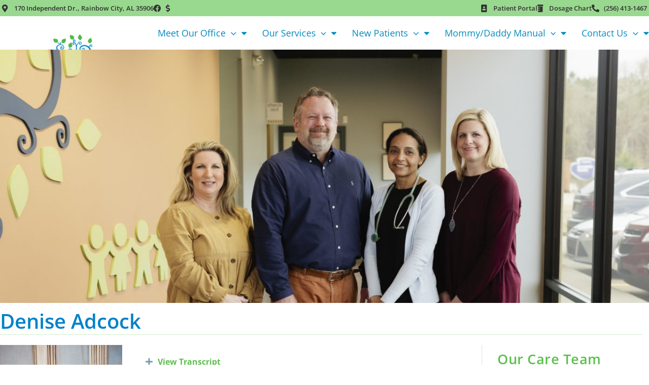

--- FILE ---
content_type: text/css
request_url: https://etowahpediatrics.com/wp-content/uploads/elementor/css/post-827.css?ver=1763526865
body_size: 127
content:
.elementor-827 .elementor-element.elementor-element-949633c{margin-top:-11px;margin-bottom:0px;}.elementor-827 .elementor-element.elementor-element-11fc082 > .elementor-element-populated{padding:0px 0px 0px 0px;}.elementor-827 .elementor-element.elementor-element-84ad5a0 .elementor-wrapper{--video-aspect-ratio:1.77777;}.elementor-827 .elementor-element.elementor-element-6d13837{text-align:center;}.elementor-827 .elementor-element.elementor-element-0250d22{text-align:center;}.elementor-827 .elementor-element.elementor-element-ec38a96{text-align:center;}.elementor-827 .elementor-element.elementor-element-7ceb279{text-align:center;}.elementor-827 .elementor-element.elementor-element-95e084f{text-align:center;}.elementor-827 .elementor-element.elementor-element-1b360dc{text-align:center;}.elementor-827 .elementor-element.elementor-element-1fb5832{text-align:center;}.elementor-827 .elementor-element.elementor-element-cfd7787{text-align:center;}.elementor-827 .elementor-element.elementor-element-a1993a6{text-align:center;}@media(min-width:768px){.elementor-827 .elementor-element.elementor-element-9153b36{width:2%;}.elementor-827 .elementor-element.elementor-element-11fc082{width:95.333%;}.elementor-827 .elementor-element.elementor-element-f171f2c{width:2%;}}/* Start custom CSS for accordion, class: .elementor-element-795b1a5 */.elementor-accordion-item:first-child {
    display: none;
}


.elementor-accordion .elementor-accordion-item {
    border: 1px solid #fff;
}

.elementor-accordion .elementor-tab-content {
    padding: 15px 20px;
    border-top: 1px solid #d4d4d4;
    border-bottom: 1px solid #d4d4d4;
}

.elementor-827 .elementor-element.elementor-element-795b1a5 .elementor-tab-title {
    padding-left: 20px !important;
}/* End custom CSS */

--- FILE ---
content_type: text/css
request_url: https://etowahpediatrics.com/wp-content/cache/background-css/etowahpediatrics.com/wp-content/uploads/elementor/css/post-419.css?ver=1763525822&wpr_t=1763707914
body_size: 1303
content:
.elementor-419 .elementor-element.elementor-element-6bd7d94:not(.elementor-motion-effects-element-type-background), .elementor-419 .elementor-element.elementor-element-6bd7d94 > .elementor-motion-effects-container > .elementor-motion-effects-layer{background-image:var(--wpr-bg-af6d636e-92e1-4cdc-892b-f501df9b24c0);background-position:center center;background-repeat:no-repeat;background-size:cover;}.elementor-419 .elementor-element.elementor-element-6bd7d94 > .elementor-background-overlay{background-color:transparent;background-image:linear-gradient(45deg, #138fc7 0%, rgba(68, 243, 201, 0.85) 100%);opacity:0.97;transition:background 0.3s, border-radius 0.3s, opacity 0.3s;}.elementor-419 .elementor-element.elementor-element-6bd7d94 > .elementor-container{max-width:1280px;}.elementor-419 .elementor-element.elementor-element-6bd7d94{transition:background 0.3s, border 0.3s, border-radius 0.3s, box-shadow 0.3s;margin-top:0px;margin-bottom:-26px;padding:2% 0% 0% 0%;}.elementor-419 .elementor-element.elementor-element-7b111ea > .elementor-element-populated{margin:0px 0px 0px 0px;--e-column-margin-right:0px;--e-column-margin-left:0px;padding:0px 0px 0px 0px;}.elementor-419 .elementor-element.elementor-element-a8e4937{margin-top:0px;margin-bottom:0px;padding:0px 0px 0px 0px;}.elementor-419 .elementor-element.elementor-element-6d21bf7 > .elementor-widget-wrap > .elementor-widget:not(.elementor-widget__width-auto):not(.elementor-widget__width-initial):not(:last-child):not(.elementor-absolute){margin-bottom:0px;}.elementor-419 .elementor-element.elementor-element-6d21bf7 > .elementor-element-populated{margin:0px 100px 0px 0px;--e-column-margin-right:100px;--e-column-margin-left:0px;}.elementor-419 .elementor-element.elementor-element-5115143{text-align:left;}.elementor-419 .elementor-element.elementor-element-5115143 .elementor-heading-title{font-weight:500;color:#ffffff;}.elementor-419 .elementor-element.elementor-element-3c532e2{--divider-border-style:solid;--divider-color:rgba(255,255,255,0.3);--divider-border-width:5px;}.elementor-419 .elementor-element.elementor-element-3c532e2 > .elementor-widget-container{padding:0px 0px 10px 0px;}.elementor-419 .elementor-element.elementor-element-3c532e2 .elementor-divider-separator{width:70px;margin:0 auto;margin-left:0;}.elementor-419 .elementor-element.elementor-element-3c532e2 .elementor-divider{text-align:left;padding-block-start:15px;padding-block-end:15px;}.elementor-419 .elementor-element.elementor-element-1264b8f{color:#ffffff;}.elementor-419 .elementor-element.elementor-element-eeacaf8 .elementor-button{background-color:rgba(255,255,255,0.8);font-weight:400;fill:#000000;color:#000000;}.elementor-419 .elementor-element.elementor-element-eeacaf8 .elementor-button:hover, .elementor-419 .elementor-element.elementor-element-eeacaf8 .elementor-button:focus{background-color:#ffffff;}.elementor-419 .elementor-element.elementor-element-eeacaf8 > .elementor-widget-container{padding:25px 0px 0px 0px;}.elementor-419 .elementor-element.elementor-element-eeacaf8 .elementor-button-content-wrapper{flex-direction:row-reverse;}.elementor-419 .elementor-element.elementor-element-eeacaf8 .elementor-button .elementor-button-content-wrapper{gap:15px;}.elementor-419 .elementor-element.elementor-element-8fddeee > .elementor-widget-wrap > .elementor-widget:not(.elementor-widget__width-auto):not(.elementor-widget__width-initial):not(:last-child):not(.elementor-absolute){margin-bottom:0px;}.elementor-419 .elementor-element.elementor-element-f5ae63e{text-align:left;}.elementor-419 .elementor-element.elementor-element-f5ae63e .elementor-heading-title{font-weight:400;color:#ffffff;}.elementor-419 .elementor-element.elementor-element-7f31ef9{--divider-border-style:solid;--divider-color:rgba(255,255,255,0.3);--divider-border-width:5px;}.elementor-419 .elementor-element.elementor-element-7f31ef9 > .elementor-widget-container{margin:0px 0px 0px 0px;padding:0px 0px 10px 0px;}.elementor-419 .elementor-element.elementor-element-7f31ef9 .elementor-divider-separator{width:70px;margin:0 auto;margin-left:0;}.elementor-419 .elementor-element.elementor-element-7f31ef9 .elementor-divider{text-align:left;padding-block-start:15px;padding-block-end:15px;}.elementor-419 .elementor-element.elementor-element-b222bbe .elementor-icon-list-items:not(.elementor-inline-items) .elementor-icon-list-item:not(:last-child){padding-block-end:calc(6px/2);}.elementor-419 .elementor-element.elementor-element-b222bbe .elementor-icon-list-items:not(.elementor-inline-items) .elementor-icon-list-item:not(:first-child){margin-block-start:calc(6px/2);}.elementor-419 .elementor-element.elementor-element-b222bbe .elementor-icon-list-items.elementor-inline-items .elementor-icon-list-item{margin-inline:calc(6px/2);}.elementor-419 .elementor-element.elementor-element-b222bbe .elementor-icon-list-items.elementor-inline-items{margin-inline:calc(-6px/2);}.elementor-419 .elementor-element.elementor-element-b222bbe .elementor-icon-list-items.elementor-inline-items .elementor-icon-list-item:after{inset-inline-end:calc(-6px/2);}.elementor-419 .elementor-element.elementor-element-b222bbe .elementor-icon-list-icon i{color:rgba(255,255,255,0.5);transition:color 0.3s;}.elementor-419 .elementor-element.elementor-element-b222bbe .elementor-icon-list-icon svg{fill:rgba(255,255,255,0.5);transition:fill 0.3s;}.elementor-419 .elementor-element.elementor-element-b222bbe .elementor-icon-list-item:hover .elementor-icon-list-icon i{color:#44f3c9;}.elementor-419 .elementor-element.elementor-element-b222bbe .elementor-icon-list-item:hover .elementor-icon-list-icon svg{fill:#44f3c9;}.elementor-419 .elementor-element.elementor-element-b222bbe{--e-icon-list-icon-size:12px;--icon-vertical-offset:0px;}.elementor-419 .elementor-element.elementor-element-b222bbe .elementor-icon-list-item > .elementor-icon-list-text, .elementor-419 .elementor-element.elementor-element-b222bbe .elementor-icon-list-item > a{font-weight:400;}.elementor-419 .elementor-element.elementor-element-b222bbe .elementor-icon-list-text{color:#ffffff;transition:color 0.3s;}.elementor-419 .elementor-element.elementor-element-b222bbe .elementor-icon-list-item:hover .elementor-icon-list-text{color:rgba(0,0,0,0.88);}.elementor-419 .elementor-element.elementor-element-765dff7 > .elementor-widget-wrap > .elementor-widget:not(.elementor-widget__width-auto):not(.elementor-widget__width-initial):not(:last-child):not(.elementor-absolute){margin-bottom:0px;}.elementor-419 .elementor-element.elementor-element-546fa8e{text-align:left;}.elementor-419 .elementor-element.elementor-element-546fa8e .elementor-heading-title{font-weight:500;color:#ffffff;}.elementor-419 .elementor-element.elementor-element-2c923d2{--divider-border-style:solid;--divider-color:rgba(255,255,255,0.3);--divider-border-width:5px;}.elementor-419 .elementor-element.elementor-element-2c923d2 > .elementor-widget-container{padding:0px 0px 10px 0px;}.elementor-419 .elementor-element.elementor-element-2c923d2 .elementor-divider-separator{width:70px;margin:0 auto;margin-left:0;}.elementor-419 .elementor-element.elementor-element-2c923d2 .elementor-divider{text-align:left;padding-block-start:15px;padding-block-end:15px;}.elementor-419 .elementor-element.elementor-element-82762ac{text-align:left;}.elementor-419 .elementor-element.elementor-element-82762ac .elementor-heading-title{color:#ffffff;}.elementor-419 .elementor-element.elementor-element-704bd3b > .elementor-widget-container{padding:0px 0px 15px 0px;}.elementor-419 .elementor-element.elementor-element-704bd3b{text-align:left;font-weight:400;color:#ffffff;}.elementor-419 .elementor-element.elementor-element-0134d55{text-align:left;}.elementor-419 .elementor-element.elementor-element-0134d55 .elementor-heading-title{color:#ffffff;}.elementor-419 .elementor-element.elementor-element-818592e > .elementor-widget-container{margin:0px 0px 15px 0px;}.elementor-419 .elementor-element.elementor-element-818592e .elementor-heading-title{font-family:"Open Sans", Sans-serif;font-size:16px;font-weight:400;line-height:1.5em;color:#FFFFFF;}.elementor-419 .elementor-element.elementor-element-7df226a{text-align:left;}.elementor-419 .elementor-element.elementor-element-7df226a .elementor-heading-title{color:#ffffff;}.elementor-419 .elementor-element.elementor-element-26c24fc > .elementor-widget-container{margin:0px 0px 15px 0px;}.elementor-419 .elementor-element.elementor-element-26c24fc .elementor-heading-title{font-family:"Open Sans", Sans-serif;font-size:16px;font-weight:400;line-height:1.5em;color:#FFFFFF;}.elementor-419 .elementor-element.elementor-element-6e54e8e{text-align:left;}.elementor-419 .elementor-element.elementor-element-6e54e8e .elementor-heading-title{color:#ffffff;}.elementor-419 .elementor-element.elementor-element-8df4633 > .elementor-widget-container{margin:0px 0px 15px 0px;}.elementor-419 .elementor-element.elementor-element-8df4633 .elementor-heading-title{font-family:"Open Sans", Sans-serif;font-size:16px;font-weight:400;line-height:1.5em;color:#FFFFFF;}.elementor-419 .elementor-element.elementor-element-7cb109e{margin-top:30px;margin-bottom:0px;}.elementor-419 .elementor-element.elementor-element-95b3d94 .hfe-copyright-wrapper{text-align:center;}.elementor-419 .elementor-element.elementor-element-95b3d94 .hfe-copyright-wrapper a, .elementor-419 .elementor-element.elementor-element-95b3d94 .hfe-copyright-wrapper{color:#FFFFFFCC;}.elementor-419 .elementor-element.elementor-element-95b3d94 .hfe-copyright-wrapper, .elementor-419 .elementor-element.elementor-element-95b3d94 .hfe-copyright-wrapper a{font-size:12px;}@media(max-width:1024px){.elementor-419 .elementor-element.elementor-element-6bd7d94{margin-top:0px;margin-bottom:-26px;padding:25px 8px 5px 8px;}.elementor-419 .elementor-element.elementor-element-a8e4937{padding:0px 0px 0px 0px;}.elementor-419 .elementor-element.elementor-element-6d21bf7 > .elementor-element-populated{margin:0px 20px 0px 0px;--e-column-margin-right:20px;--e-column-margin-left:0px;}.elementor-419 .elementor-element.elementor-element-8fddeee > .elementor-element-populated{margin:40px 0px 0px 0px;--e-column-margin-right:0px;--e-column-margin-left:0px;}.elementor-419 .elementor-element.elementor-element-765dff7 > .elementor-element-populated{margin:40px 0px 0px 0px;--e-column-margin-right:0px;--e-column-margin-left:0px;}}@media(max-width:767px){.elementor-419 .elementor-element.elementor-element-6bd7d94{padding:50px 0px 50px 0px;}.elementor-419 .elementor-element.elementor-element-a8e4937{padding:0px 0px 0px 0px;}.elementor-419 .elementor-element.elementor-element-6d21bf7 > .elementor-element-populated{margin:0px 0px 0px 0px;--e-column-margin-right:0px;--e-column-margin-left:0px;padding:0px 20px 65px 20px;}.elementor-419 .elementor-element.elementor-element-5115143{text-align:center;}.elementor-419 .elementor-element.elementor-element-3c532e2 .elementor-divider{text-align:center;}.elementor-419 .elementor-element.elementor-element-3c532e2 .elementor-divider-separator{margin:0 auto;margin-center:0;}.elementor-419 .elementor-element.elementor-element-1264b8f{text-align:center;}.elementor-419 .elementor-element.elementor-element-8fddeee > .elementor-element-populated{padding:0px 0px 25px 0px;}.elementor-419 .elementor-element.elementor-element-f5ae63e{text-align:center;}.elementor-419 .elementor-element.elementor-element-7f31ef9 .elementor-divider{text-align:center;}.elementor-419 .elementor-element.elementor-element-7f31ef9 .elementor-divider-separator{margin:0 auto;margin-center:0;}.elementor-419 .elementor-element.elementor-element-546fa8e{text-align:center;}.elementor-419 .elementor-element.elementor-element-2c923d2 .elementor-divider{text-align:center;}.elementor-419 .elementor-element.elementor-element-2c923d2 .elementor-divider-separator{margin:0 auto;margin-center:0;}.elementor-419 .elementor-element.elementor-element-82762ac{text-align:center;}.elementor-419 .elementor-element.elementor-element-704bd3b{text-align:center;}.elementor-419 .elementor-element.elementor-element-0134d55{text-align:center;}.elementor-419 .elementor-element.elementor-element-818592e{text-align:center;}.elementor-419 .elementor-element.elementor-element-7df226a{text-align:center;}.elementor-419 .elementor-element.elementor-element-26c24fc{text-align:center;}.elementor-419 .elementor-element.elementor-element-6e54e8e{text-align:center;}.elementor-419 .elementor-element.elementor-element-8df4633{text-align:center;}.elementor-419 .elementor-element.elementor-element-95b3d94 .hfe-copyright-wrapper{text-align:center;}.elementor-419 .elementor-element.elementor-element-95b3d94 .hfe-copyright-wrapper, .elementor-419 .elementor-element.elementor-element-95b3d94 .hfe-copyright-wrapper a{font-size:12px;}}@media(min-width:768px){.elementor-419 .elementor-element.elementor-element-6d21bf7{width:50%;}.elementor-419 .elementor-element.elementor-element-8fddeee{width:25%;}.elementor-419 .elementor-element.elementor-element-765dff7{width:24.999%;}}@media(max-width:1024px) and (min-width:768px){.elementor-419 .elementor-element.elementor-element-6d21bf7{width:100%;}.elementor-419 .elementor-element.elementor-element-8fddeee{width:50%;}.elementor-419 .elementor-element.elementor-element-765dff7{width:50%;}}@media(min-width:1025px){.elementor-419 .elementor-element.elementor-element-6bd7d94:not(.elementor-motion-effects-element-type-background), .elementor-419 .elementor-element.elementor-element-6bd7d94 > .elementor-motion-effects-container > .elementor-motion-effects-layer{background-attachment:fixed;}}

--- FILE ---
content_type: text/css
request_url: https://etowahpediatrics.com/wp-content/cache/background-css/etowahpediatrics.com/wp-content/uploads/elementor/css/post-582.css?ver=1763525822&wpr_t=1763707914
body_size: 1879
content:
.elementor-582 .elementor-element.elementor-element-412e791:not(.elementor-motion-effects-element-type-background), .elementor-582 .elementor-element.elementor-element-412e791 > .elementor-motion-effects-container > .elementor-motion-effects-layer{background-color:#99D98F;}.elementor-582 .elementor-element.elementor-element-412e791 > .elementor-container{max-width:1280px;}.elementor-582 .elementor-element.elementor-element-412e791{transition:background 0.3s, border 0.3s, border-radius 0.3s, box-shadow 0.3s;padding:4px 4px 4px 4px;}.elementor-582 .elementor-element.elementor-element-412e791 > .elementor-background-overlay{transition:background 0.3s, border-radius 0.3s, opacity 0.3s;}.elementor-bc-flex-widget .elementor-582 .elementor-element.elementor-element-4dfe3adc.elementor-column .elementor-widget-wrap{align-items:center;}.elementor-582 .elementor-element.elementor-element-4dfe3adc.elementor-column.elementor-element[data-element_type="column"] > .elementor-widget-wrap.elementor-element-populated{align-content:center;align-items:center;}.elementor-582 .elementor-element.elementor-element-4dfe3adc > .elementor-element-populated{padding:0px 0px 0px 0px;}.elementor-582 .elementor-element.elementor-element-4ecebc9c .elementor-icon-list-items:not(.elementor-inline-items) .elementor-icon-list-item:not(:last-child){padding-block-end:calc(10px/2);}.elementor-582 .elementor-element.elementor-element-4ecebc9c .elementor-icon-list-items:not(.elementor-inline-items) .elementor-icon-list-item:not(:first-child){margin-block-start:calc(10px/2);}.elementor-582 .elementor-element.elementor-element-4ecebc9c .elementor-icon-list-items.elementor-inline-items .elementor-icon-list-item{margin-inline:calc(10px/2);}.elementor-582 .elementor-element.elementor-element-4ecebc9c .elementor-icon-list-items.elementor-inline-items{margin-inline:calc(-10px/2);}.elementor-582 .elementor-element.elementor-element-4ecebc9c .elementor-icon-list-items.elementor-inline-items .elementor-icon-list-item:after{inset-inline-end:calc(-10px/2);}.elementor-582 .elementor-element.elementor-element-4ecebc9c .elementor-icon-list-icon i{color:#333333;transition:color 0.3s;}.elementor-582 .elementor-element.elementor-element-4ecebc9c .elementor-icon-list-icon svg{fill:#333333;transition:fill 0.3s;}.elementor-582 .elementor-element.elementor-element-4ecebc9c .elementor-icon-list-item:hover .elementor-icon-list-icon i{color:#5DBF4E;}.elementor-582 .elementor-element.elementor-element-4ecebc9c .elementor-icon-list-item:hover .elementor-icon-list-icon svg{fill:#5DBF4E;}.elementor-582 .elementor-element.elementor-element-4ecebc9c{--e-icon-list-icon-size:15px;--icon-vertical-offset:0px;}.elementor-582 .elementor-element.elementor-element-4ecebc9c .elementor-icon-list-icon{padding-inline-end:0px;}.elementor-582 .elementor-element.elementor-element-4ecebc9c .elementor-icon-list-item > .elementor-icon-list-text, .elementor-582 .elementor-element.elementor-element-4ecebc9c .elementor-icon-list-item > a{font-family:"Open Sans", Sans-serif;font-size:13px;font-weight:600;}.elementor-582 .elementor-element.elementor-element-4ecebc9c .elementor-icon-list-text{color:#333333;transition:color 0.3s;}.elementor-bc-flex-widget .elementor-582 .elementor-element.elementor-element-30d61e77.elementor-column .elementor-widget-wrap{align-items:center;}.elementor-582 .elementor-element.elementor-element-30d61e77.elementor-column.elementor-element[data-element_type="column"] > .elementor-widget-wrap.elementor-element-populated{align-content:center;align-items:center;}.elementor-582 .elementor-element.elementor-element-30d61e77 > .elementor-element-populated{padding:0px 0px 0px 0px;}.elementor-582 .elementor-element.elementor-element-63e7226 .elementor-icon-list-items:not(.elementor-inline-items) .elementor-icon-list-item:not(:last-child){padding-block-end:calc(10px/2);}.elementor-582 .elementor-element.elementor-element-63e7226 .elementor-icon-list-items:not(.elementor-inline-items) .elementor-icon-list-item:not(:first-child){margin-block-start:calc(10px/2);}.elementor-582 .elementor-element.elementor-element-63e7226 .elementor-icon-list-items.elementor-inline-items .elementor-icon-list-item{margin-inline:calc(10px/2);}.elementor-582 .elementor-element.elementor-element-63e7226 .elementor-icon-list-items.elementor-inline-items{margin-inline:calc(-10px/2);}.elementor-582 .elementor-element.elementor-element-63e7226 .elementor-icon-list-items.elementor-inline-items .elementor-icon-list-item:after{inset-inline-end:calc(-10px/2);}.elementor-582 .elementor-element.elementor-element-63e7226 .elementor-icon-list-icon i{color:#333333;transition:color 0.3s;}.elementor-582 .elementor-element.elementor-element-63e7226 .elementor-icon-list-icon svg{fill:#333333;transition:fill 0.3s;}.elementor-582 .elementor-element.elementor-element-63e7226 .elementor-icon-list-item:hover .elementor-icon-list-icon i{color:#5DBF4E;}.elementor-582 .elementor-element.elementor-element-63e7226 .elementor-icon-list-item:hover .elementor-icon-list-icon svg{fill:#5DBF4E;}.elementor-582 .elementor-element.elementor-element-63e7226{--e-icon-list-icon-size:15px;--e-icon-list-icon-align:left;--e-icon-list-icon-margin:0 calc(var(--e-icon-list-icon-size, 1em) * 0.25) 0 0;--icon-vertical-offset:0px;}.elementor-582 .elementor-element.elementor-element-63e7226 .elementor-icon-list-icon{padding-inline-end:0px;}.elementor-582 .elementor-element.elementor-element-63e7226 .elementor-icon-list-item > .elementor-icon-list-text, .elementor-582 .elementor-element.elementor-element-63e7226 .elementor-icon-list-item > a{font-family:"Open Sans", Sans-serif;font-size:13px;font-weight:600;}.elementor-582 .elementor-element.elementor-element-63e7226 .elementor-icon-list-text{color:#333333;transition:color 0.3s;}.elementor-582 .elementor-element.elementor-element-6832387 > .elementor-container > .elementor-column > .elementor-widget-wrap{align-content:center;align-items:center;}.elementor-582 .elementor-element.elementor-element-6832387:not(.elementor-motion-effects-element-type-background), .elementor-582 .elementor-element.elementor-element-6832387 > .elementor-motion-effects-container > .elementor-motion-effects-layer{background-color:rgba(255, 255, 255, 0);}.elementor-582 .elementor-element.elementor-element-6832387 > .elementor-container{max-width:1280px;}.elementor-582 .elementor-element.elementor-element-6832387{transition:background 0.3s, border 0.3s, border-radius 0.3s, box-shadow 0.3s;}.elementor-582 .elementor-element.elementor-element-6832387 > .elementor-background-overlay{transition:background 0.3s, border-radius 0.3s, opacity 0.3s;}.elementor-582 .elementor-element.elementor-element-323d54e:not(.elementor-motion-effects-element-type-background) > .elementor-widget-wrap, .elementor-582 .elementor-element.elementor-element-323d54e > .elementor-widget-wrap > .elementor-motion-effects-container > .elementor-motion-effects-layer{background-color:#FFFFFF;}.elementor-582 .elementor-element.elementor-element-323d54e > .elementor-element-populated{transition:background 0.3s, border 0.3s, border-radius 0.3s, box-shadow 0.3s;}.elementor-582 .elementor-element.elementor-element-323d54e > .elementor-element-populated > .elementor-background-overlay{transition:background 0.3s, border-radius 0.3s, opacity 0.3s;}.elementor-582 .elementor-element.elementor-element-5621295 > .elementor-widget-container{margin:0em 0em -10em 0em;padding:5px 5px 5px 5px;}.elementor-582 .elementor-element.elementor-element-5621295{text-align:left;}.elementor-582 .elementor-element.elementor-element-5621295 img{width:100%;max-width:100%;border-radius:35px 35px 35px 35px;}.elementor-bc-flex-widget .elementor-582 .elementor-element.elementor-element-4e4fbaa.elementor-column .elementor-widget-wrap{align-items:center;}.elementor-582 .elementor-element.elementor-element-4e4fbaa.elementor-column.elementor-element[data-element_type="column"] > .elementor-widget-wrap.elementor-element-populated{align-content:center;align-items:center;}.elementor-582 .elementor-element.elementor-element-4e4fbaa.elementor-column > .elementor-widget-wrap{justify-content:center;}.elementor-582 .elementor-element.elementor-element-d3510f6 .elementor-menu-toggle{margin-left:auto;}.elementor-582 .elementor-element.elementor-element-d3510f6 .elementor-nav-menu .elementor-item{font-family:"Open Sans", Sans-serif;font-size:1.1em;font-weight:400;}.elementor-582 .elementor-element.elementor-element-d3510f6 .elementor-nav-menu--main .elementor-item{color:#048ABF;fill:#048ABF;padding-left:0px;padding-right:0px;padding-top:23px;padding-bottom:23px;}.elementor-582 .elementor-element.elementor-element-d3510f6 .elementor-nav-menu--main .elementor-item:hover,
					.elementor-582 .elementor-element.elementor-element-d3510f6 .elementor-nav-menu--main .elementor-item.elementor-item-active,
					.elementor-582 .elementor-element.elementor-element-d3510f6 .elementor-nav-menu--main .elementor-item.highlighted,
					.elementor-582 .elementor-element.elementor-element-d3510f6 .elementor-nav-menu--main .elementor-item:focus{color:#5DBF4E;fill:#5DBF4E;}.elementor-582 .elementor-element.elementor-element-d3510f6 .elementor-nav-menu--main:not(.e--pointer-framed) .elementor-item:before,
					.elementor-582 .elementor-element.elementor-element-d3510f6 .elementor-nav-menu--main:not(.e--pointer-framed) .elementor-item:after{background-color:#5DBF4E;}.elementor-582 .elementor-element.elementor-element-d3510f6 .e--pointer-framed .elementor-item:before,
					.elementor-582 .elementor-element.elementor-element-d3510f6 .e--pointer-framed .elementor-item:after{border-color:#5DBF4E;}.elementor-582 .elementor-element.elementor-element-d3510f6 .elementor-nav-menu--main .elementor-item.elementor-item-active{color:#5DBF4E;}.elementor-582 .elementor-element.elementor-element-d3510f6{--e-nav-menu-horizontal-menu-item-margin:calc( 30px / 2 );}.elementor-582 .elementor-element.elementor-element-d3510f6 .elementor-nav-menu--main:not(.elementor-nav-menu--layout-horizontal) .elementor-nav-menu > li:not(:last-child){margin-bottom:30px;}.elementor-582 .elementor-element.elementor-element-d3510f6 .elementor-nav-menu--dropdown a:hover,
					.elementor-582 .elementor-element.elementor-element-d3510f6 .elementor-nav-menu--dropdown a:focus,
					.elementor-582 .elementor-element.elementor-element-d3510f6 .elementor-nav-menu--dropdown a.elementor-item-active,
					.elementor-582 .elementor-element.elementor-element-d3510f6 .elementor-nav-menu--dropdown a.highlighted,
					.elementor-582 .elementor-element.elementor-element-d3510f6 .elementor-menu-toggle:hover,
					.elementor-582 .elementor-element.elementor-element-d3510f6 .elementor-menu-toggle:focus{color:#FFFFFF;}.elementor-582 .elementor-element.elementor-element-d3510f6 .elementor-nav-menu--dropdown a:hover,
					.elementor-582 .elementor-element.elementor-element-d3510f6 .elementor-nav-menu--dropdown a:focus,
					.elementor-582 .elementor-element.elementor-element-d3510f6 .elementor-nav-menu--dropdown a.elementor-item-active,
					.elementor-582 .elementor-element.elementor-element-d3510f6 .elementor-nav-menu--dropdown a.highlighted{background-color:#048ABF;}.elementor-582 .elementor-element.elementor-element-d3510f6 .elementor-nav-menu--dropdown .elementor-item, .elementor-582 .elementor-element.elementor-element-d3510f6 .elementor-nav-menu--dropdown  .elementor-sub-item{font-family:"Open Sans", Sans-serif;font-size:1em;font-weight:500;}.elementor-582 .elementor-element.elementor-element-d3510f6 .elementor-nav-menu--main .elementor-nav-menu--dropdown, .elementor-582 .elementor-element.elementor-element-d3510f6 .elementor-nav-menu__container.elementor-nav-menu--dropdown{box-shadow:0px 0px 10px 0px rgba(0,0,0,0.5);}.elementor-582 .elementor-element.elementor-element-d3510f6 .elementor-nav-menu--dropdown a{padding-left:23px;padding-right:23px;padding-top:10px;padding-bottom:10px;}.elementor-theme-builder-content-area{height:400px;}.elementor-location-header:before, .elementor-location-footer:before{content:"";display:table;clear:both;}@media(max-width:1024px){.elementor-582 .elementor-element.elementor-element-6832387{padding:30px 20px 30px 20px;}.elementor-bc-flex-widget .elementor-582 .elementor-element.elementor-element-4e4fbaa.elementor-column .elementor-widget-wrap{align-items:center;}.elementor-582 .elementor-element.elementor-element-4e4fbaa.elementor-column.elementor-element[data-element_type="column"] > .elementor-widget-wrap.elementor-element-populated{align-content:center;align-items:center;}.elementor-582 .elementor-element.elementor-element-d3510f6 > .elementor-widget-container{margin:5px 0px -3px 0px;padding:0px 0px 0px 0px;}.elementor-582 .elementor-element.elementor-element-d3510f6 .elementor-nav-menu .elementor-item{font-size:15px;}.elementor-582 .elementor-element.elementor-element-d3510f6 .elementor-nav-menu--main .elementor-item{padding-left:5px;padding-right:5px;padding-top:0px;padding-bottom:0px;}.elementor-582 .elementor-element.elementor-element-d3510f6{--e-nav-menu-horizontal-menu-item-margin:calc( 0px / 2 );}.elementor-582 .elementor-element.elementor-element-d3510f6 .elementor-nav-menu--main:not(.elementor-nav-menu--layout-horizontal) .elementor-nav-menu > li:not(:last-child){margin-bottom:0px;}}@media(max-width:767px){.elementor-582 .elementor-element.elementor-element-6832387{padding:20px 10px 20px 10px;}.elementor-582 .elementor-element.elementor-element-323d54e{width:50%;}.elementor-582 .elementor-element.elementor-element-5621295{text-align:center;}.elementor-582 .elementor-element.elementor-element-5621295 img{width:70px;border-radius:15px 15px 15px 15px;}.elementor-582 .elementor-element.elementor-element-d3510f6 .elementor-nav-menu .elementor-item{font-size:11px;}}@media(min-width:768px){.elementor-582 .elementor-element.elementor-element-323d54e{width:22.969%;}.elementor-582 .elementor-element.elementor-element-4e4fbaa{width:77.031%;}}@media(max-width:1024px) and (min-width:768px){.elementor-582 .elementor-element.elementor-element-323d54e{width:20%;}.elementor-582 .elementor-element.elementor-element-4e4fbaa{width:80%;}}/* Start custom CSS for image, class: .elementor-element-5621295 */.main-logo img {
        /*width:280px !important;*/
        background: #fff !important;
}
    
@media(max-width:767px){
    .main-logo img {
        width:150px !important;
        
    }
}/* End custom CSS */
/* Start custom CSS for nav-menu, class: .elementor-element-d3510f6 */.center-menu ul.sub-menu li a {
    color: #0D0D0D;
    font-family: 'Open Sans',sans-serif;
    font-size: 1em;
    font-weight: 500;
    line-height: 2em;
    letter-spacing: 1px;
    padding: 1em 2.5em !important;
}

.center-menu ul.sub-menu li a:hover {
    color: #fff;
    font-family: 'Open Sans',sans-serif;
    font-size: 1em;
    font-weight: 500;
    line-height: 2em !important;
    letter-spacing: 1px;
    padding: 1em 2.5em !important;
}


@media(max-width:767px){
    .elementor-582 .elementor-element.elementor-element-d3510f6 .elementor-nav-menu {
        margin-top: 80px;
    }
}/* End custom CSS */
/* Start custom CSS for column, class: .elementor-element-4e4fbaa */.top-live .elementor-row {
    display: flex;
    justify-content: center;
    align-items: center;
}

.top-live .elementor-row div {
    width: auto !important;
    padding: 0 !important;
}/* End custom CSS */
/* Start custom CSS for section, class: .elementor-element-6832387 */body.home .main-header {
    position: absolute;
    z-index: 9999;
    width: 100%;
}


.elementor-582 .elementor-element.elementor-element-6832387.elementor-sticky--effects{ background-color: rgba(255,255,255,1) !important }

.elementor-sticky--effects>.elementor-container .main-logo img {
    width: 100% !important;
}

.elementor-582 .elementor-element.elementor-element-6832387{ transition: background-color 2s ease !important; }

.elementor-582 .elementor-element.elementor-element-6832387.elementor-sticky--effects >.elementor-container{ min-height: 50px; }

.elementor-582 .elementor-element.elementor-element-6832387 > .elementor-container{ transition: min-height 1s ease !important; }

.main-header {
    background: rgba(255,255,255,1) !important;
    padding: 0;
}


.elementor-582 .elementor-element.elementor-element-6832387.elementor-sticky--effects .elementor-image img {
    display: none;
}

.elementor-582 .elementor-element.elementor-element-6832387.elementor-sticky--effects .elementor-image {
    background: var(--wpr-bg-e94ae487-42b4-4b55-b88f-4cf13fa5ca46) !important;
    width: 66%;
    height: 60px;
    background-size: contain !important;
    background-repeat: no-repeat !important;
}


@media(min-width:768px) and (max-width:1024px){
    .main-header {
        padding: 0 1em !important;
    }
}/* End custom CSS */

--- FILE ---
content_type: text/css
request_url: https://etowahpediatrics.com/wp-content/cache/background-css/etowahpediatrics.com/wp-content/uploads/elementor/css/post-1208.css?ver=1763526059&wpr_t=1763707914
body_size: 993
content:
.elementor-1208 .elementor-element.elementor-element-7d7464f > .elementor-container{max-width:1280px;}.elementor-1208 .elementor-element.elementor-element-286946d2:not(.elementor-motion-effects-element-type-background) > .elementor-widget-wrap, .elementor-1208 .elementor-element.elementor-element-286946d2 > .elementor-widget-wrap > .elementor-motion-effects-container > .elementor-motion-effects-layer{background-image:var(--wpr-bg-7cd6b374-a32e-41b6-a1f8-d75dbbdea14c);background-position:top center;background-repeat:no-repeat;background-size:cover;}.elementor-1208 .elementor-element.elementor-element-286946d2 > .elementor-element-populated{transition:background 0.3s, border 0.3s, border-radius 0.3s, box-shadow 0.3s;}.elementor-1208 .elementor-element.elementor-element-286946d2 > .elementor-element-populated > .elementor-background-overlay{transition:background 0.3s, border-radius 0.3s, opacity 0.3s;}.elementor-1208 .elementor-element.elementor-element-40ed2580 > .elementor-container{max-width:1280px;}.elementor-1208 .elementor-element.elementor-element-40ed2580{margin-top:10px;margin-bottom:50px;}.elementor-1208 .elementor-element.elementor-element-1270f52f > .elementor-element-populated{padding:0px 0px 0px 0px;}.elementor-1208 .elementor-element.elementor-element-380821d2 > .elementor-widget-container{margin:0px 0px -20px 0px;}.elementor-1208 .elementor-element.elementor-element-380821d2{text-align:left;}.elementor-1208 .elementor-element.elementor-element-380821d2 .elementor-heading-title{font-family:"Roboto", Sans-serif;letter-spacing:1.3px;color:var( --e-global-color-567bbb0 );}.elementor-1208 .elementor-element.elementor-element-62d9086{--divider-border-style:solid;--divider-color:#99D98F78;--divider-border-width:1px;}.elementor-1208 .elementor-element.elementor-element-62d9086 .elementor-divider-separator{width:99%;}.elementor-1208 .elementor-element.elementor-element-e1da518 > .elementor-element-populated{padding:0px 15px 0px 0px;}.elementor-1208 .elementor-element.elementor-element-f5cef22 > .elementor-element-populated{border-style:solid;border-width:0px 01px 0px 0px;border-color:#99D98F78;padding:0px 20px 0px 0px;}.elementor-1208 .elementor-element.elementor-element-3fa8265 > .elementor-element-populated{margin:0px 0px 0px 20px;--e-column-margin-right:0px;--e-column-margin-left:20px;}.elementor-1208 .elementor-element.elementor-element-97d0fcc > .elementor-widget-container{margin:0px 0px -12px 0px;}.elementor-1208 .elementor-element.elementor-element-b3a6c72 > .elementor-widget-container{margin:0px 0px 0px 0px;padding:0px 0px 0px 30px;}.elementor-1208 .elementor-element.elementor-element-b3a6c72 .elementor-icon-list-items:not(.elementor-inline-items) .elementor-icon-list-item:not(:last-child){padding-block-end:calc(5px/2);}.elementor-1208 .elementor-element.elementor-element-b3a6c72 .elementor-icon-list-items:not(.elementor-inline-items) .elementor-icon-list-item:not(:first-child){margin-block-start:calc(5px/2);}.elementor-1208 .elementor-element.elementor-element-b3a6c72 .elementor-icon-list-items.elementor-inline-items .elementor-icon-list-item{margin-inline:calc(5px/2);}.elementor-1208 .elementor-element.elementor-element-b3a6c72 .elementor-icon-list-items.elementor-inline-items{margin-inline:calc(-5px/2);}.elementor-1208 .elementor-element.elementor-element-b3a6c72 .elementor-icon-list-items.elementor-inline-items .elementor-icon-list-item:after{inset-inline-end:calc(-5px/2);}.elementor-1208 .elementor-element.elementor-element-b3a6c72 .elementor-icon-list-icon i{color:#FFFFFF;transition:color 0.3s;}.elementor-1208 .elementor-element.elementor-element-b3a6c72 .elementor-icon-list-icon svg{fill:#FFFFFF;transition:fill 0.3s;}.elementor-1208 .elementor-element.elementor-element-b3a6c72{--e-icon-list-icon-size:14px;--icon-vertical-offset:0px;}.elementor-1208 .elementor-element.elementor-element-b3a6c72 .elementor-icon-list-text{transition:color 0.3s;}@media(min-width:768px){.elementor-1208 .elementor-element.elementor-element-e1da518{width:20%;}.elementor-1208 .elementor-element.elementor-element-f5cef22{width:54.333%;}.elementor-1208 .elementor-element.elementor-element-3fa8265{width:25%;}}@media(max-width:1024px){.elementor-1208 .elementor-element.elementor-element-40ed2580{margin-top:0px;margin-bottom:0px;padding:5% 3% 5% 3%;}.elementor-1208 .elementor-element.elementor-element-3fa8265 > .elementor-element-populated{margin:0px 0px 0px 0px;--e-column-margin-right:0px;--e-column-margin-left:0px;}.elementor-1208 .elementor-element.elementor-element-97d0fcc .elementor-heading-title{font-size:1.4rem;}.elementor-1208 .elementor-element.elementor-element-b3a6c72 .elementor-icon-list-item > .elementor-icon-list-text, .elementor-1208 .elementor-element.elementor-element-b3a6c72 .elementor-icon-list-item > a{font-size:1.4rem;}}@media(max-width:767px){.elementor-1208 .elementor-element.elementor-element-40ed2580{margin-top:0px;margin-bottom:0px;padding:5% 3% 5% 3%;}.elementor-1208 .elementor-element.elementor-element-380821d2{text-align:left;}.elementor-1208 .elementor-element.elementor-element-f5cef22 > .elementor-element-populated{border-width:0px 0px 0px 0px;}.elementor-1208 .elementor-element.elementor-element-3fa8265 > .elementor-element-populated{margin:0px 0px 0px 0px;--e-column-margin-right:0px;--e-column-margin-left:0px;}}/* Start custom CSS for column, class: .elementor-element-286946d2 */.elementor-1208 .elementor-element.elementor-element-286946d2{
    height: 500px;
}

@media(min-width:768px) and (max-width:1023px){
    .elementor-1208 .elementor-element.elementor-element-286946d2{
        height: 350px;
    }
}

@media(max-width:767px){
    .elementor-1208 .elementor-element.elementor-element-286946d2{
        height: 200px;
    }
}/* End custom CSS */
/* Start custom CSS for theme-post-title, class: .elementor-element-380821d2 */@media(max-width:767px){
    .elementor-1208 .elementor-element.elementor-element-380821d2 h1{
    font-size: 38px !important;
    }      

}

@media(min-width:768px) and (max-width:1023px){
    .elementor-1208 .elementor-element.elementor-element-380821d2 h1{
        font-size: 45px !important;
    }  
}/* End custom CSS */
/* Start custom CSS for icon-list, class: .elementor-element-b3a6c72 */.uc_post_list_content {
    width: 100% !important;
}

.uc_post_list_content a{
    color: #0192bc !important;
    font-size: 1.3em;
    font-weight: 400;
    letter-spacing: 0.5px;
    margin-bottom: 1.5em;
    line-height: 28px;
    
}

.uc_post_list_box.post-1341 {
    display: none !important;
}


.elementor-1208 .elementor-element.elementor-element-b3a6c72 span.elementor-icon-list-text:before {
        font-size: 14px;
    position: absolute;
    top: 5px;
    left: 5px;
    content: 'o';
}

.elementor-1208 .elementor-element.elementor-element-b3a6c72 span.elementor-icon-list-text{
    color: #0192bc !important;
    font-family: 'Open Sans',sans-serif !important;
    font-size: 20px;
    line-height: 1.75;
    letter-spacing: 0.6px;
    font-weight: 400;
}/* End custom CSS */

--- FILE ---
content_type: text/css
request_url: https://etowahpediatrics.com/wp-content/cache/min/1/wp-content/themes/etowah-pediatrics/style.css?ver=1763526057
body_size: 360
content:
.interior-page-style h1{color:#2C4D38;font-family:'Open Sans',sans-serif!important;font-size:40px!important;line-height:1.3!important;letter-spacing:0px!important;font-weight:600!important;margin-bottom:.25em}.interior-page-style h2{color:#048ABF;font-family:'Open Sans',sans-serif!important;font-size:33px;line-height:1.3;letter-spacing:.5px;font-weight:600;margin-bottom:.2em}.interior-page-style h3{color:#5DBF4E;font-family:'Open Sans',sans-serif!important;font-size:27px;line-height:1.3;letter-spacing:.5px;font-weight:600;margin-bottom:.25em}.interior-page-style h4{color:#048ABF;font-family:'Open Sans',sans-serif!important;font-size:23px;line-height:1.3;letter-spacing:.5px;font-weight:600;margin-bottom:.25em}.interior-page-style h5{color:#5DBF4E;font-family:'Open Sans',sans-serif!important;font-size:19px;line-height:1.3;letter-spacing:1px;font-weight:600;margin-bottom:.25em}.interior-page-style h6{color:#048ABF;font-family:'Open Sans',sans-serif!important;font-size:17px;line-height:1.3;letter-spacing:1px;font-weight:600;margin-bottom:.25em}.interior-page-style ul li,.interior-page-style ol li{color:#333;font-family:'Open Sans',sans-serif!important;font-size:16px;line-height:1.75;letter-spacing:.6px;font-weight:400;margin-bottom:.5em}.interior-page-style p{color:#333;font-family:'Open Sans',sans-serif!important;font-size:16px;line-height:1.75;letter-spacing:.6px;font-weight:400}.interior-page-style em{font-style:italic}.interior-page-style strong{font-weight:700}.interior-page-style a:-webkit-any-link{cursor:pointer}.interior-page-style a{font-weight:700;color:#5DBF4E;text-decoration:underline}ul.subpages a{text-decoration:none!important}.interior-page-style a:hover{transition:all .2s ease;text-decoration:none}.page-id-828 .internal-hero img{width:100%;height:500px;object-fit:cover;object-position:0 -45px}.internal-hero img{object-position:0 -45px}ul.subpages li a{color:#0192bc;font-family:'Open Sans',sans-serif!important;font-size:1.1em;font-weight:400;letter-spacing:.5px;margin-bottom:1.5em;line-height:28px}.sidebar-style ul.subpages{list-style:circle;padding:0}ul.subpages li{margin-bottom:.5em;font-size:18px}::marker{color:#0192BC;font-weight:bold!important}select#input_1_19,select#input_1_21{height:45px}.without-button .uc_clean_round_team_member a{display:none!important}.without-button .uc_clean_round_team_member p.position a{display:block!important}.video-button a{display:flex;justify-content:center;align-items:center;width:fit-content}.video-button a i.fa.fa-play-circle-o{margin-left:1em;text-decoration:none!important}a.elementor-button{text-decoration:none!important}.side-bar-play i.fa.fa-play-circle-o{margin-left:5px}@media(max-width:767px){.interior-page-style h1{font-size:35px!important;line-height:40px}.interior-page-style h2{font-size:26px!important;line-height:35px}.interior-page-style h3{font-size:22px!important;line-height:30px}.interior-page-style h4{font-size:20px!important;line-height:25px}.sidebar-style ul.subpages{list-style:none;padding:0;margin:0!important}}

--- FILE ---
content_type: application/javascript; charset=UTF-8
request_url: https://etowahpediatrics.com/cdn-cgi/challenge-platform/scripts/jsd/main.js
body_size: 4590
content:
window._cf_chl_opt={VnHPF6:'b'};~function(p4,I,T,A,F,X,j,J){p4=U,function(M,Z,pB,p3,o,a){for(pB={M:334,Z:385,o:367,a:284,C:294,k:341,v:378,y:350,K:364,h:322,m:353,n:306},p3=U,o=M();!![];)try{if(a=-parseInt(p3(pB.M))/1*(-parseInt(p3(pB.Z))/2)+parseInt(p3(pB.o))/3+-parseInt(p3(pB.a))/4+-parseInt(p3(pB.C))/5*(-parseInt(p3(pB.k))/6)+-parseInt(p3(pB.v))/7*(parseInt(p3(pB.y))/8)+parseInt(p3(pB.K))/9*(-parseInt(p3(pB.h))/10)+-parseInt(p3(pB.m))/11*(parseInt(p3(pB.n))/12),a===Z)break;else o.push(o.shift())}catch(C){o.push(o.shift())}}(H,795126),I=this||self,T=I[p4(339)],A=function(pm,ph,pK,pv,pk,pH,Z,o,a){return pm={M:356,Z:336},ph={M:361,Z:361,o:293,a:361,C:361,k:283,v:360,y:293,K:361},pK={M:311},pv={M:311,Z:360,o:324,a:379,C:319,k:319,v:317,y:293,K:293,h:293,m:293,n:361,g:293,S:361,V:317,Y:317,R:293,i:293,G:293,s:283},pk={M:371,Z:360},pH=p4,Z=String[pH(pm.M)],o={'h':function(C){return null==C?'':o.g(C,6,function(k,pU){return pU=U,pU(pk.M)[pU(pk.Z)](k)})},'g':function(C,y,K,pM,S,V,Y,R,i,G,s,E,N,P,L,p0,p1,p2){if(pM=pH,C==null)return'';for(V={},Y={},R='',i=2,G=3,s=2,E=[],N=0,P=0,L=0;L<C[pM(pv.M)];L+=1)if(p0=C[pM(pv.Z)](L),Object[pM(pv.o)][pM(pv.a)][pM(pv.C)](V,p0)||(V[p0]=G++,Y[p0]=!0),p1=R+p0,Object[pM(pv.o)][pM(pv.a)][pM(pv.C)](V,p1))R=p1;else{if(Object[pM(pv.o)][pM(pv.a)][pM(pv.k)](Y,R)){if(256>R[pM(pv.v)](0)){for(S=0;S<s;N<<=1,P==y-1?(P=0,E[pM(pv.y)](K(N)),N=0):P++,S++);for(p2=R[pM(pv.v)](0),S=0;8>S;N=1.54&p2|N<<1,y-1==P?(P=0,E[pM(pv.K)](K(N)),N=0):P++,p2>>=1,S++);}else{for(p2=1,S=0;S<s;N=N<<1.8|p2,y-1==P?(P=0,E[pM(pv.h)](K(N)),N=0):P++,p2=0,S++);for(p2=R[pM(pv.v)](0),S=0;16>S;N=N<<1|1.29&p2,P==y-1?(P=0,E[pM(pv.m)](K(N)),N=0):P++,p2>>=1,S++);}i--,i==0&&(i=Math[pM(pv.n)](2,s),s++),delete Y[R]}else for(p2=V[R],S=0;S<s;N=N<<1|p2&1.34,P==y-1?(P=0,E[pM(pv.g)](K(N)),N=0):P++,p2>>=1,S++);R=(i--,i==0&&(i=Math[pM(pv.S)](2,s),s++),V[p1]=G++,String(p0))}if(''!==R){if(Object[pM(pv.o)][pM(pv.a)][pM(pv.k)](Y,R)){if(256>R[pM(pv.V)](0)){for(S=0;S<s;N<<=1,P==y-1?(P=0,E[pM(pv.K)](K(N)),N=0):P++,S++);for(p2=R[pM(pv.Y)](0),S=0;8>S;N=N<<1|p2&1.8,y-1==P?(P=0,E[pM(pv.R)](K(N)),N=0):P++,p2>>=1,S++);}else{for(p2=1,S=0;S<s;N=p2|N<<1,y-1==P?(P=0,E[pM(pv.i)](K(N)),N=0):P++,p2=0,S++);for(p2=R[pM(pv.Y)](0),S=0;16>S;N=p2&1.21|N<<1,P==y-1?(P=0,E[pM(pv.G)](K(N)),N=0):P++,p2>>=1,S++);}i--,i==0&&(i=Math[pM(pv.S)](2,s),s++),delete Y[R]}else for(p2=V[R],S=0;S<s;N=1&p2|N<<1,y-1==P?(P=0,E[pM(pv.h)](K(N)),N=0):P++,p2>>=1,S++);i--,i==0&&s++}for(p2=2,S=0;S<s;N=N<<1.13|p2&1.21,y-1==P?(P=0,E[pM(pv.h)](K(N)),N=0):P++,p2>>=1,S++);for(;;)if(N<<=1,P==y-1){E[pM(pv.i)](K(N));break}else P++;return E[pM(pv.s)]('')},'j':function(C,py,pZ){return py={M:317},pZ=pH,C==null?'':''==C?null:o.i(C[pZ(pK.M)],32768,function(k,po){return po=pZ,C[po(py.M)](k)})},'i':function(C,y,K,pb,S,V,Y,R,i,G,s,E,N,P,L,p0,p2,p1){for(pb=pH,S=[],V=4,Y=4,R=3,i=[],E=K(0),N=y,P=1,G=0;3>G;S[G]=G,G+=1);for(L=0,p0=Math[pb(ph.M)](2,2),s=1;p0!=s;p1=E&N,N>>=1,N==0&&(N=y,E=K(P++)),L|=s*(0<p1?1:0),s<<=1);switch(L){case 0:for(L=0,p0=Math[pb(ph.Z)](2,8),s=1;s!=p0;p1=E&N,N>>=1,N==0&&(N=y,E=K(P++)),L|=(0<p1?1:0)*s,s<<=1);p2=Z(L);break;case 1:for(L=0,p0=Math[pb(ph.Z)](2,16),s=1;s!=p0;p1=E&N,N>>=1,0==N&&(N=y,E=K(P++)),L|=s*(0<p1?1:0),s<<=1);p2=Z(L);break;case 2:return''}for(G=S[3]=p2,i[pb(ph.o)](p2);;){if(P>C)return'';for(L=0,p0=Math[pb(ph.M)](2,R),s=1;p0!=s;p1=N&E,N>>=1,0==N&&(N=y,E=K(P++)),L|=s*(0<p1?1:0),s<<=1);switch(p2=L){case 0:for(L=0,p0=Math[pb(ph.a)](2,8),s=1;s!=p0;p1=E&N,N>>=1,N==0&&(N=y,E=K(P++)),L|=s*(0<p1?1:0),s<<=1);S[Y++]=Z(L),p2=Y-1,V--;break;case 1:for(L=0,p0=Math[pb(ph.C)](2,16),s=1;p0!=s;p1=N&E,N>>=1,N==0&&(N=y,E=K(P++)),L|=s*(0<p1?1:0),s<<=1);S[Y++]=Z(L),p2=Y-1,V--;break;case 2:return i[pb(ph.k)]('')}if(0==V&&(V=Math[pb(ph.M)](2,R),R++),S[p2])p2=S[p2];else if(p2===Y)p2=G+G[pb(ph.v)](0);else return null;i[pb(ph.y)](p2),S[Y++]=G+p2[pb(ph.v)](0),V--,G=p2,0==V&&(V=Math[pb(ph.K)](2,R),R++)}}},a={},a[pH(pm.Z)]=o.h,a}(),F={},F[p4(289)]='o',F[p4(299)]='s',F[p4(387)]='u',F[p4(352)]='z',F[p4(323)]='n',F[p4(342)]='I',F[p4(346)]='b',X=F,I[p4(389)]=function(M,Z,o,C,pi,pR,pY,pl,K,h,g,S,V,Y){if(pi={M:374,Z:343,o:304,a:343,C:363,k:316,v:390,y:363,K:316,h:318,m:303,n:311,g:279,S:309},pR={M:375,Z:311,o:320},pY={M:324,Z:379,o:319,a:293},pl=p4,null===Z||Z===void 0)return C;for(K=B(Z),M[pl(pi.M)][pl(pi.Z)]&&(K=K[pl(pi.o)](M[pl(pi.M)][pl(pi.a)](Z))),K=M[pl(pi.C)][pl(pi.k)]&&M[pl(pi.v)]?M[pl(pi.y)][pl(pi.K)](new M[(pl(pi.v))](K)):function(R,pW,i){for(pW=pl,R[pW(pR.M)](),i=0;i<R[pW(pR.Z)];R[i+1]===R[i]?R[pW(pR.o)](i+1,1):i+=1);return R}(K),h='nAsAaAb'.split('A'),h=h[pl(pi.h)][pl(pi.m)](h),g=0;g<K[pl(pi.n)];S=K[g],V=d(M,Z,S),h(V)?(Y='s'===V&&!M[pl(pi.g)](Z[S]),pl(pi.S)===o+S?y(o+S,V):Y||y(o+S,Z[S])):y(o+S,V),g++);return C;function y(R,i,pD){pD=U,Object[pD(pY.M)][pD(pY.Z)][pD(pY.o)](C,i)||(C[i]=[]),C[i][pD(pY.a)](R)}},j=p4(386)[p4(297)](';'),J=j[p4(318)][p4(303)](j),I[p4(302)]=function(M,Z,ps,pA,o,C,k,v){for(ps={M:308,Z:311,o:311,a:272,C:293,k:300},pA=p4,o=Object[pA(ps.M)](Z),C=0;C<o[pA(ps.Z)];C++)if(k=o[C],k==='f'&&(k='N'),M[k]){for(v=0;v<Z[o[C]][pA(ps.o)];-1===M[k][pA(ps.a)](Z[o[C]][v])&&(J(Z[o[C]][v])||M[k][pA(ps.C)]('o.'+Z[o[C]][v])),v++);}else M[k]=Z[o[C]][pA(ps.k)](function(y){return'o.'+y})},x();function B(M,pV,pe,Z){for(pV={M:304,Z:308,o:344},pe=p4,Z=[];M!==null;Z=Z[pe(pV.M)](Object[pe(pV.Z)](M)),M=Object[pe(pV.o)](M));return Z}function W(a,C,pC,pr,k,v,y,K,h,m,n,g){if(pC={M:382,Z:380,o:384,a:358,C:285,k:351,v:376,y:354,K:349,h:330,m:295,n:292,g:348,S:321,V:383,Y:335,R:285,i:333,G:314,s:275,E:282,f:373,c:355,N:281,P:290,L:370,p0:298,p1:336},pr=p4,!e(.01))return![];v=(k={},k[pr(pC.M)]=a,k[pr(pC.Z)]=C,k);try{y=I[pr(pC.o)],K=pr(pC.a)+I[pr(pC.C)][pr(pC.k)]+pr(pC.v)+y.r+pr(pC.y),h=new I[(pr(pC.K))](),h[pr(pC.h)](pr(pC.m),K),h[pr(pC.n)]=2500,h[pr(pC.g)]=function(){},m={},m[pr(pC.S)]=I[pr(pC.C)][pr(pC.V)],m[pr(pC.Y)]=I[pr(pC.R)][pr(pC.i)],m[pr(pC.G)]=I[pr(pC.C)][pr(pC.s)],m[pr(pC.E)]=I[pr(pC.R)][pr(pC.f)],n=m,g={},g[pr(pC.c)]=v,g[pr(pC.N)]=n,g[pr(pC.P)]=pr(pC.L),h[pr(pC.p0)](A[pr(pC.p1)](g))}catch(S){}}function U(p,r,M){return M=H(),U=function(Z,o,b){return Z=Z-272,b=M[Z],b},U(p,r)}function D(pJ,p6,M,Z,o,a){return pJ={M:384,Z:291,o:291,a:277},p6=p4,M=I[p6(pJ.M)],Z=3600,o=Math[p6(pJ.Z)](+atob(M.t)),a=Math[p6(pJ.o)](Date[p6(pJ.a)]()/1e3),a-o>Z?![]:!![]}function O(o,a,pL,pd,C,k,v){if(pL={M:286,Z:381,o:310,a:290,C:326,k:368,v:310,y:288,K:296,h:326,m:368,n:380,g:337,S:296},pd=p4,C=pd(pL.M),!o[pd(pL.Z)])return;a===pd(pL.o)?(k={},k[pd(pL.a)]=C,k[pd(pL.C)]=o.r,k[pd(pL.k)]=pd(pL.v),I[pd(pL.y)][pd(pL.K)](k,'*')):(v={},v[pd(pL.a)]=C,v[pd(pL.h)]=o.r,v[pd(pL.m)]=pd(pL.n),v[pd(pL.g)]=a,I[pd(pL.y)][pd(pL.S)](v,'*'))}function H(r0){return r0='pow,removeChild,Array,3506985vWAStz,DOMContentLoaded,body,4574700IPvJxo,event,loading,jsd,L7N+5jfQkZDFJec3VYaKw-HTAiztW9do1gyCS2pBubPlsnRrIUOq4$6vhG8M0EmxX,contentDocument,mAxV0,Object,sort,/b/ov1/0.8438121309658674:1763727413:Qg5YMGFvG8gNmWI0Uq2X0JrjUndY35Vb8jh0oqN9mUU/,iframe,686fTswgF,hasOwnProperty,error,api,msg,wfJU3,__CF$cv$params,543314kpRbMV,_cf_chl_opt;WVJdi2;tGfE6;eHFr4;rZpcH7;DMab5;uBWD2;TZOO6;NFIEc5;SBead5;rNss8;ssnu4;WlNXb1;QNPd6;BAnB4;Jxahl3;fLDZ5;fAvt5,undefined,xhr-error,BAnB4,Set,http-code:,indexOf,error on cf_chl_props,onload,BHcSU3,isArray,now,function,isNaN,display: none,chctx,chlApiClientVersion,join,2427372vXeXib,_cf_chl_opt,cloudflare-invisible,toString,parent,object,source,floor,timeout,push,460175feSvYr,POST,postMessage,split,send,string,map,catch,Jxahl3,bind,concat,/jsd/oneshot/13c98df4ef2d/0.8438121309658674:1763727413:Qg5YMGFvG8gNmWI0Uq2X0JrjUndY35Vb8jh0oqN9mUU/,36OPXoeX,navigator,keys,d.cookie,success,length,tabIndex,stringify,chlApiRumWidgetAgeMs,createElement,from,charCodeAt,includes,call,splice,chlApiSitekey,20KCXAGM,number,prototype,addEventListener,sid,style,readyState,onreadystatechange,open,clientInformation,status,NUDr6,5YGLoNQ,chlApiUrl,yoCWY,detail,onerror,document,Function,24yzpsdp,bigint,getOwnPropertyNames,getPrototypeOf,[native code],boolean,appendChild,ontimeout,XMLHttpRequest,69256rDmHSJ,VnHPF6,symbol,812680eKJYLf,/invisible/jsd,errorInfoObject,fromCharCode,random,/cdn-cgi/challenge-platform/h/,contentWindow,charAt'.split(','),H=function(){return r0},H()}function d(M,Z,o,pS,pT,C){pT=(pS={M:301,Z:363,o:276,a:278},p4);try{return Z[o][pT(pS.M)](function(){}),'p'}catch(k){}try{if(Z[o]==null)return void 0===Z[o]?'u':'x'}catch(v){return'i'}return M[pT(pS.Z)][pT(pS.o)](Z[o])?'a':Z[o]===M[pT(pS.Z)]?'p5':Z[o]===!0?'T':!1===Z[o]?'F':(C=typeof Z[o],pT(pS.a)==C?Q(M,Z[o])?'N':'f':X[C]||'?')}function x(pP,pN,pf,pX,M,Z,o,a,C){if(pP={M:384,Z:381,o:328,a:369,C:325,k:325,v:365,y:329},pN={M:328,Z:369,o:329},pf={M:273},pX=p4,M=I[pX(pP.M)],!M)return;if(!D())return;(Z=![],o=M[pX(pP.Z)]===!![],a=function(pQ,k){if(pQ=pX,!Z){if(Z=!![],!D())return;k=z(),l(k.r,function(v){O(M,v)}),k.e&&W(pQ(pf.M),k.e)}},T[pX(pP.o)]!==pX(pP.a))?a():I[pX(pP.C)]?T[pX(pP.k)](pX(pP.v),a):(C=T[pX(pP.y)]||function(){},T[pX(pP.y)]=function(pq){pq=pX,C(),T[pq(pN.M)]!==pq(pN.Z)&&(T[pq(pN.o)]=C,a())})}function e(M,pj,p5){return pj={M:357},p5=p4,Math[p5(pj.M)]()<M}function z(pE,pF,o,a,C,k,v){pF=(pE={M:315,Z:377,o:327,a:280,C:312,k:366,v:347,y:359,K:331,h:307,m:372,n:366,g:362},p4);try{return o=T[pF(pE.M)](pF(pE.Z)),o[pF(pE.o)]=pF(pE.a),o[pF(pE.C)]='-1',T[pF(pE.k)][pF(pE.v)](o),a=o[pF(pE.y)],C={},C=BAnB4(a,a,'',C),C=BAnB4(a,a[pF(pE.K)]||a[pF(pE.h)],'n.',C),C=BAnB4(a,o[pF(pE.m)],'d.',C),T[pF(pE.n)][pF(pE.g)](o),k={},k.r=C,k.e=null,k}catch(y){return v={},v.r={},v.e=y,v}}function Q(M,Z,pn,pI){return pn={M:340,Z:324,o:287,a:319,C:272,k:345},pI=p4,Z instanceof M[pI(pn.M)]&&0<M[pI(pn.M)][pI(pn.Z)][pI(pn.o)][pI(pn.a)](Z)[pI(pn.C)](pI(pn.k))}function l(M,Z,pO,pw,px,pz,p7,o,a){pO={M:384,Z:349,o:330,a:295,C:358,k:285,v:351,y:305,K:381,h:292,m:348,n:274,g:338,S:298,V:336,Y:313},pw={M:388},px={M:332,Z:310,o:391,a:332},pz={M:292},p7=p4,o=I[p7(pO.M)],a=new I[(p7(pO.Z))](),a[p7(pO.o)](p7(pO.a),p7(pO.C)+I[p7(pO.k)][p7(pO.v)]+p7(pO.y)+o.r),o[p7(pO.K)]&&(a[p7(pO.h)]=5e3,a[p7(pO.m)]=function(p8){p8=p7,Z(p8(pz.M))}),a[p7(pO.n)]=function(p9){p9=p7,a[p9(px.M)]>=200&&a[p9(px.M)]<300?Z(p9(px.Z)):Z(p9(px.o)+a[p9(px.a)])},a[p7(pO.g)]=function(pp){pp=p7,Z(pp(pw.M))},a[p7(pO.S)](A[p7(pO.V)](JSON[p7(pO.Y)](M)))}}()